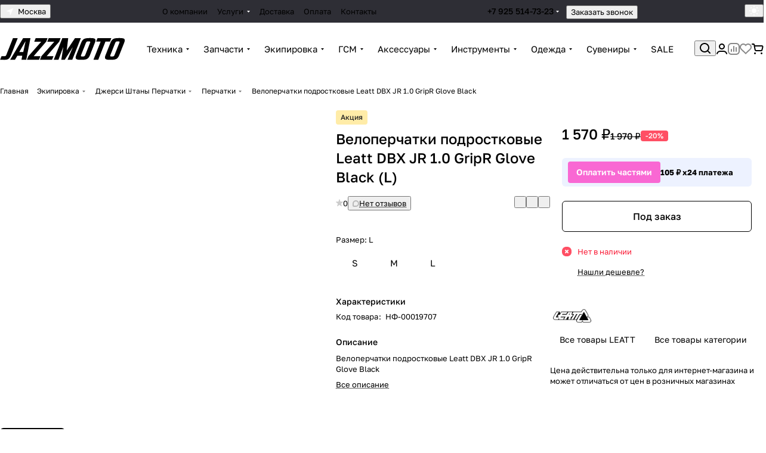

--- FILE ---
content_type: image/svg+xml
request_url: https://jazzmoto.ru/bitrix/templates/aspro-premier/images/svg/catalog/item_icons.svg?1761411412
body_size: 15839
content:
<svg xmlns="http://www.w3.org/2000/svg" width="0" height="0" class="hidden">
    <symbol width="20" height="20" viewBox="0 0 20 20" xmlns="http://www.w3.org/2000/svg" id="compare">
        <path fill-rule="evenodd" clip-rule="evenodd" d="M0 6C0 2.68629 2.68629 0 6 0H14C17.3137 0 20 2.68629 20 6V14C20 17.3137 17.3137 20 14 20H6C2.68629 20 0 17.3137 0 14V6ZM6 2H14C16.2091 2 18 3.79086 18 6V14C18 16.2091 16.2091 18 14 18H6C3.79086 18 2 16.2091 2 14V6C2 3.79086 3.79086 2 6 2Z"/>
        <path d="M10 5C9.44771 5 9 5.44772 9 6V14C9 14.5523 9.44771 15 10 15C10.5523 15 11 14.5523 11 14V6C11 5.44772 10.5523 5 10 5Z"/>
        <path d="M13 8C13 7.44772 13.4477 7 14 7C14.5523 7 15 7.44772 15 8V14C15 14.5523 14.5523 15 14 15C13.4477 15 13 14.5523 13 14V8Z"/>
        <path d="M6 10C5.44772 10 5 10.4477 5 11V14C5 14.5523 5.44772 15 6 15C6.55228 15 7 14.5523 7 14V11C7 10.4477 6.55228 10 6 10Z"/>
    </symbol>
    <symbol width="20" height="20" viewBox="0 0 20 20" xmlns="http://www.w3.org/2000/svg" id="favorite">
        <path fill-rule="evenodd" clip-rule="evenodd" d="M6 3C3.79086 3 2 4.79086 2 7C2 8.21767 2.54286 9.30748 3.40329 10.0427L3.42165 10.0584L9.99989 16.2528L16.5824 10.0549L16.6003 10.0396C17.4586 9.30445 18 8.21598 18 7C18 4.79086 16.2091 3 14 3C12.6922 3 11.531 3.6266 10.7995 4.60019L10 5.66431L9.20051 4.60019C8.46903 3.6266 7.30784 3 6 3ZM0 7C0 3.68629 2.68629 1 6 1C7.53707 1 8.93917 1.57863 10 2.52791C11.0608 1.57863 12.4629 1 14 1C17.3137 1 20 3.68629 20 7C20 8.81571 19.1923 10.4438 17.9199 11.5426L9.99983 18.9998L2.0849 11.5468C0.809798 10.448 0 8.81802 0 7Z"/>
    </symbol>

    <symbol xmlns="http://www.w3.org/2000/svg" viewBox="0 0 11 14" width="11" height="14" id="question">
        <path fill-rule="evenodd" clip-rule="evenodd" d="M5.5146 2.03369C4.45959 2.03372 3.24533 2.6612 2.96994 4.1758C2.87115 4.71917 2.35056 5.07957 1.80719 4.98078C1.26381 4.88198 0.903408 4.3614 1.0022 3.81802C1.48987 1.1359 3.73124 0.0337409 5.51455 0.0336914C6.91272 0.0336525 8.00391 0.424602 8.77565 1.0855C9.54192 1.74172 9.92076 2.60395 9.99565 3.40728C10.0755 4.26352 9.89492 4.97988 9.5382 5.59011C9.19794 6.17216 8.72305 6.61131 8.30289 6.96322C8.13689 7.10226 7.9863 7.22296 7.8451 7.33614C7.58986 7.54072 7.36528 7.72073 7.13574 7.94003C6.81177 8.24954 6.58179 8.54922 6.44498 8.8965C6.24256 9.41035 5.6619 9.66281 5.14805 9.46038C4.6342 9.25796 4.38174 8.6773 4.58417 8.16345C4.86418 7.45264 5.30859 6.9196 5.75417 6.49391C6.04464 6.2164 6.3881 5.94027 6.68162 5.70428C6.80544 5.60473 6.92038 5.51232 7.01871 5.42997C7.39599 5.11397 7.65129 4.85495 7.81157 4.58077C7.95537 4.33477 8.04567 4.03685 8.00429 3.59293C7.97431 3.27137 7.82011 2.90036 7.47473 2.60458C7.13481 2.31348 6.53574 2.03366 5.5146 2.03369Z"/>
        <path d="M3.99999 12.5C3.99999 13.3284 4.67156 14 5.49999 14C6.32842 14 6.99999 13.3284 6.99999 12.5C6.99999 11.6716 6.32842 11 5.49999 11C4.67156 11 3.99999 11.6716 3.99999 12.5Z"/>
    </symbol>
    <symbol xmlns="http://www.w3.org/2000/svg" viewBox="0 0 13 12" width="13" height="12"  id="remove_img">
        <path fill-rule="evenodd" clip-rule="evenodd" d="M1.5 3H4.5H8.5H11.5C12.0523 3 12.5 2.55228 12.5 2C12.5 1.44772 12.0523 1 11.5 1H9.23244C8.88663 0.402199 8.24028 0 7.5 0H5.5C4.75972 0 4.11337 0.402199 3.76756 1H1.5C0.947715 1 0.5 1.44772 0.5 2C0.5 2.55228 0.947715 3 1.5 3ZM3.5 5C3.5 4.44772 3.05228 4 2.5 4C1.94772 4 1.5 4.44772 1.5 5V9C1.5 10.6569 2.84315 12 4.5 12H8.5C10.1569 12 11.5 10.6569 11.5 9V5C11.5 4.44772 11.0523 4 10.5 4C9.94772 4 9.5 4.44772 9.5 5V9C9.5 9.55228 9.05228 10 8.5 10H4.5C3.94772 10 3.5 9.55228 3.5 9V5Z"/>
    </symbol>
    <symbol xmlns="http://www.w3.org/2000/svg" viewBox="0 0 8 7" width="8" height="7" id="plus">
        <path d="M6.50146 4C6.77761 4 7.00146 3.77614 7.00146 3.5C7.00146 3.22386 6.77761 3 6.50146 3V4ZM0.501474 3C0.225332 3 0.00147379 3.22386 0.00147413 3.5C0.00147379 3.77614 0.225332 4 0.501474 4V3ZM3.00147 6.5C3.00147 6.77614 3.22533 7 3.50147 7C3.77761 7 4.00147 6.77614 4.00147 6.5L3.00147 6.5ZM4.00147 0.500005C4.00147 0.223862 3.77761 4.50307e-06 3.50147 4.65059e-06C3.22533 4.43985e-06 3.00147 0.223862 3.00147 0.500005L4.00147 0.500005ZM6.50146 3L0.501474 3V4L6.50146 4V3ZM4.00147 6.5V0.500005L3.00147 0.500005V6.5L4.00147 6.5Z"/>
    </symbol>

    <symbol viewBox="0 0 20 18" xmlns="http://www.w3.org/2000/svg" id="cart-20-18">
        <path d="M0.723 0.048 C 0.009 0.240,-0.229 1.171,0.300 1.700 C 0.581 1.981,0.588 1.982,1.958 1.994 L 3.166 2.004 3.183 2.077 C 3.192 2.117,3.546 4.055,3.968 6.383 C 4.391 8.712,4.759 10.707,4.788 10.817 C 5.041 11.800,5.894 12.631,6.933 12.908 L 7.217 12.983 11.717 12.983 C 16.799 12.983,16.366 13.006,16.967 12.711 C 17.234 12.580,17.331 12.508,17.586 12.253 C 18.099 11.740,18.078 11.799,18.873 8.633 L 19.547 5.950 19.549 5.500 C 19.550 5.119,19.538 5.012,19.472 4.800 C 19.204 3.942,18.569 3.325,17.700 3.079 C 17.494 3.020,17.194 3.017,11.429 3.008 L 5.374 2.999 5.317 2.674 C 5.052 1.180,4.994 1.019,4.568 0.596 C 4.273 0.304,3.956 0.128,3.583 0.050 C 3.268 -0.016,0.967 -0.018,0.723 0.048 M17.299 5.058 C 17.465 5.142,17.567 5.309,17.566 5.497 C 17.564 5.716,16.323 10.653,16.241 10.763 C 16.206 10.811,16.127 10.884,16.066 10.925 L 15.955 11.001 11.669 10.992 L 7.383 10.983 7.243 10.908 C 7.165 10.867,7.050 10.787,6.986 10.731 C 6.746 10.520,6.736 10.480,6.234 7.716 C 5.978 6.305,5.760 5.116,5.750 5.075 L 5.732 5.000 11.458 5.000 C 16.842 5.000,17.190 5.004,17.299 5.058 M5.150 15.046 C 4.751 15.144,4.335 15.469,4.167 15.816 C 3.948 16.269,3.949 16.730,4.170 17.191 C 4.268 17.395,4.605 17.732,4.809 17.830 C 5.430 18.128,6.079 18.025,6.552 17.552 C 7.131 16.973,7.150 16.092,6.597 15.487 C 6.242 15.098,5.662 14.922,5.150 15.046 M16.142 15.051 C 15.550 15.211,15.128 15.676,15.024 16.283 C 14.861 17.235,15.765 18.139,16.717 17.976 C 17.373 17.864,17.864 17.373,17.976 16.717 C 18.150 15.703,17.138 14.783,16.142 15.051 " stroke="none" fill-rule="evenodd" />
    </symbol>
    <symbol viewBox="0 0 13 13" xmlns="http://www.w3.org/2000/svg" id="star-13-13">
        <path d="M6.05163 0.288589C6.23504 -0.0830334 6.76496 -0.0830334 6.94837 0.288589L8.50624 3.44518C8.57907 3.59275 8.71986 3.69504 8.88271 3.7187L12.3662 4.22488C12.7763 4.28448 12.9401 4.78846 12.6433 5.07773L10.1226 7.53479C10.0048 7.64966 9.95102 7.81516 9.97884 7.97736L10.5739 11.4468C10.6439 11.8552 10.2152 12.1667 9.84842 11.9739L6.73267 10.3358C6.58701 10.2593 6.41299 10.2593 6.26733 10.3358L3.15159 11.9739C2.78478 12.1667 2.35606 11.8552 2.42612 11.4468L3.02117 7.97736C3.04899 7.81516 2.99521 7.64966 2.87737 7.53479L0.356683 5.07773C0.0599248 4.78846 0.22368 4.28448 0.63379 4.22488L4.1173 3.7187C4.28015 3.69504 4.42093 3.59275 4.49376 3.44518L6.05163 0.288589Z"/>
    </symbol>
    <symbol width="24" height="24" viewBox="0 0 24 24" fill="none" xmlns="http://www.w3.org/2000/svg" id="star-big">
        <path d="M11.2916 1.03804C11.525 0.366372 12.4749 0.366371 12.7084 1.03804L15.1202 7.97654C15.2232 8.27284 15.4998 8.47375 15.8134 8.48014L23.1576 8.6298C23.8685 8.64429 24.1621 9.5477 23.5954 9.9773L17.7418 14.4152C17.4918 14.6047 17.3862 14.9298 17.477 15.23L19.6042 22.261C19.8101 22.9417 19.0416 23.5 18.4579 23.0938L12.4284 18.8981C12.1709 18.7189 11.8291 18.7189 11.5716 18.8981L5.54206 23.0938C4.95838 23.5 4.1899 22.9417 4.39581 22.261L6.52295 15.23C6.61379 14.9298 6.50817 14.6047 6.2582 14.4152L0.404587 9.9773C-0.162063 9.5477 0.131472 8.64429 0.842415 8.6298L8.18661 8.48014C8.50024 8.47375 8.77676 8.27284 8.87976 7.97654L11.2916 1.03804Z" fill="#ECC358"/>
    </symbol>
		<symbol viewBox="0 0 16 16" xmlns="http://www.w3.org/2000/svg" id="like">
			<path fill-rule="evenodd" clip-rule="evenodd" d="M6 14H12C13.1046 14 14 13.1046 14 12V9C14 7.89543 13.1046 7 12 7H11C9.89543 7 9 6.10457 9 5V2L8.23607 2L6 6.47214V14ZM4 7V14H3C2.44772 14 2 13.5523 2 13V8C2 7.44772 2.44772 7 3 7H4ZM4.5 5L6.44721 1.10557C6.786 0.428005 7.47852 0 8.23607 0H9C10.1046 0 11 0.89543 11 2V5H12C14.2091 5 16 6.79086 16 9V12C16 14.2091 14.2091 16 12 16H3C1.34315 16 0 14.6569 0 13V8C0 6.34315 1.34315 5 3 5H4.5Z" />
		</symbol>
		<symbol viewBox="0 0 16 16" xmlns="http://www.w3.org/2000/svg" id="dislike">
			<path fill-rule="evenodd" clip-rule="evenodd" d="M10 2H4C2.89543 2 2 2.89543 2 4V7C2 8.10457 2.89543 9 4 9H5C6.10457 9 7 9.89543 7 11V14L7.76393 14L10 9.52786V2ZM12 9V2H13C13.5523 2 14 2.44771 14 3V8C14 8.55228 13.5523 9 13 9H12ZM11.5 11L9.55279 14.8944C9.214 15.572 8.52148 16 7.76393 16H7C5.89543 16 5 15.1046 5 14V11H4C1.79086 11 0 9.20914 0 7V4C0 1.79086 1.79086 0 4 0H13C14.6569 0 16 1.34315 16 3V8C16 9.65685 14.6569 11 13 11H11.5Z" />
		</symbol>
    <symbol viewBox="0 0 12 12" fill="none" xmlns="http://www.w3.org/2000/svg" id="reply">
			<path d="M11 11H6C4.89543 11 4 10.1046 4 9V1M4 1L7 4M4 1L1 4" stroke-width="2" stroke-linecap="round" stroke-linejoin="round"/>
		</symbol>
    <symbol viewBox="0 0 8 8" xmlns="http://www.w3.org/2000/svg" id="close-8-8">
        <path d="M1 1L7 7M7 1L1 7" stroke-width="2" stroke-linecap="round"/>
    </symbol>
    <symbol viewBox="0 0 16 16" xmlns="http://www.w3.org/2000/svg" id="share-16-16">
        <path d="M8.70711 0.292894C8.31658 -0.0976312 7.68342 -0.0976312 7.29289 0.292894L4.29289 3.29289C3.90237 3.68342 3.90237 4.31658 4.29289 4.70711C4.68342 5.09763 5.31658 5.09763 5.70711 4.70711L7 3.41421V10C7 10.5523 7.44772 11 8 11C8.55228 11 9 10.5523 9 10V3.41421L10.2929 4.70711C10.6834 5.09763 11.3166 5.09763 11.7071 4.70711C12.0976 4.31658 12.0976 3.68342 11.7071 3.29289L8.70711 0.292894Z" />
        <path d="M2 10C2 9.44772 2.44771 9 3 9C3.55228 9 4 8.55228 4 8C4 7.44772 3.55228 7 3 7C1.34315 7 0 8.34315 0 10V13C0 14.6569 1.34315 16 3 16H13C14.6569 16 16 14.6569 16 13V10C16 8.34315 14.6569 7 13 7C12.4477 7 12 7.44772 12 8C12 8.55228 12.4477 9 13 9C13.5523 9 14 9.44772 14 10V13C14 13.5523 13.5523 14 13 14H3C2.44772 14 2 13.5523 2 13V10Z" />
    </symbol>
    <symbol viewBox="0 0 20 20" fill="none" xmlns="http://www.w3.org/2000/svg" id="share-20-20">
        <path d="M2 12V14C2 16.2091 3.79086 18 6 18H14C16.2091 18 18 16.2091 18 14V12" stroke-width="2" stroke-linecap="round"/>
        <path d="M10 12V2M10 2L14 5M10 2L6 5" stroke-width="2" stroke-linecap="round" stroke-linejoin="round"/>
    </symbol>
    <symbol viewBox="0 0 18 11" xmlns="http://www.w3.org/2000/svg" id="table_sizes">
        <path d="M12 10C12 10.5523 12.4477 11 13 11C13.5523 11 14 10.5523 14 10H12ZM14 5C14 4.44772 13.5523 4 13 4C12.4477 4 12 4.44772 12 5H14ZM8 10C8 10.5523 8.44772 11 9 11C9.55228 11 10 10.5523 10 10H8ZM10 7C10 6.44772 9.55228 6 9 6C8.44772 6 8 6.44772 8 7H10ZM4 10C4 10.5523 4.44772 11 5 11C5.55228 11 6 10.5523 6 10H4ZM6 5C6 4.44772 5.55228 4 5 4C4.44772 4 4 4.44772 4 5H6ZM18 8V3H16V8H18ZM18 3C18 1.34312 16.6569 0 15 0V2C15.5523 2 16 2.44768 16 3H18ZM15 0H3V2H15V0ZM3 0C1.34312 0 0 1.34312 0 3H2C2 2.44768 2.44768 2 3 2V0ZM0 3V8H2V3H0ZM0 8C0 9.65688 1.34312 11 3 11V9C2.44768 9 2 8.55232 2 8H0ZM3 11H15V9H3V11ZM15 11C16.6569 11 18 9.65688 18 8H16C16 8.55232 15.5523 9 15 9V11ZM14 10V5H12V10H14ZM10 10V7H8V10H10ZM6 10V5H4V10H6Z" />
    </symbol>
    <symbol viewBox="0 0 14 14" xmlns="http://www.w3.org/2000/svg" id="rss-14-14">
        <path d="M1531,255a1,1,0,0,0,1-1v-1a10,10,0,0,1,10-10h1a1,1,0,1,0,0-2h-1a12,12,0,0,0-12,12v1A1,1,0,0,0,1531,255Zm12-9h-1a7,7,0,0,0-7,7v1a1,1,0,1,0,2,0v-1a5,5,0,0,1,5-5h1A1,1,0,0,0,1543,246Zm-1,5a2,2,0,1,0,2,2A2,2,0,0,0,1542,251Z" transform="translate(-1530 -241)" />
    </symbol>
    <symbol xmlns="http://www.w3.org/2000/svg" viewBox="0 0 12 12" id="star-12-12">
        <path d="M5.54852 0.340247C5.69361 -0.113416 6.30639 -0.113415 6.45148 0.340247L7.56713 3.82855C7.63163 4.03023 7.81122 4.16686 8.01433 4.16878L11.5273 4.2019C11.9841 4.20621 12.1735 4.81648 11.8063 5.10117L8.98286 7.29018C8.81962 7.41674 8.75103 7.63781 8.81205 7.84068L9.86753 11.3495C10.0048 11.8058 9.50904 12.1829 9.13701 11.9052L6.27638 9.76981C6.11099 9.64635 5.88901 9.64635 5.72362 9.76981L2.86299 11.9052C2.49096 12.1829 1.99521 11.8058 2.13247 11.3495L3.18795 7.84068C3.24897 7.63781 3.18038 7.41674 3.01714 7.29018L0.193694 5.10117C-0.173502 4.81648 0.0158591 4.20621 0.472727 4.2019L3.98567 4.16878C4.18878 4.16686 4.36837 4.03023 4.43287 3.82855L5.54852 0.340247Z"/>
    </symbol>
    <symbol viewBox="0 0 8 9" id="bonus" xmlns="http://www.w3.org/2000/svg">
        <circle cx="3" cy="6" r="2.5" fill="none" />
        <circle cx="5" cy="4" r="2.5" fill="#CBF2CA" />
    </symbol>
    <symbol viewBox="0 0 11 11" fill="none" xmlns="http://www.w3.org/2000/svg" id="review-11-11">
        <path d="M1 9C1 9.55228 1.44772 10 2 10H5.5C7.98528 10 10 7.98528 10 5.5C10 3.01472 7.98528 1 5.5 1C3.01472 1 1 3.01472 1 5.5V9Z" stroke-width="2"/>
    </symbol>
    <symbol width="13" height="12" viewBox="0 0 13 12" fill="none" xmlns="http://www.w3.org/2000/svg" id="review">
        <path d="M2.5 10C2.5 10.5523 2.94772 11 3.5 11H7C9.48528 11 11.5 8.98528 11.5 6.5C11.5 4.01472 9.48528 2 7 2C4.51472 2 2.5 4.01472 2.5 6.5V10Z" stroke-width="2"/>
    </symbol>
    <symbol width="12" height="12" viewBox="0 0 12 12" xmlns="http://www.w3.org/2000/svg" id="close-12-12">
        <path d="M9.29289 1.29289C9.68342 0.902369 10.3166 0.902369 10.7071 1.29289C11.0976 1.68342 11.0976 2.31658 10.7071 2.70711L7.41422 6L10.7071 9.29289C11.0976 9.68342 11.0976 10.3166 10.7071 10.7071C10.3166 11.0976 9.68342 11.0976 9.29289 10.7071L6 7.41421L2.70711 10.7071C2.31658 11.0976 1.68342 11.0976 1.29289 10.7071C0.902369 10.3166 0.902369 9.68342 1.29289 9.29289L4.58579 6L1.29289 2.70711C0.90237 2.31658 0.90237 1.68342 1.29289 1.29289C1.68342 0.902369 2.31658 0.902369 2.70711 1.29289L6 4.58579L9.29289 1.29289Z"/>
    </symbol>
    <symbol width="12" height="12" viewBox="0 0 12 12" xmlns="http://www.w3.org/2000/svg" id="sort">
        <path fill-rule="evenodd" clip-rule="evenodd" d="M4.38268 0.0761497C4.75636 0.230931 5 0.595567 5 1.00003V11C5 11.5523 4.55228 12 4 12C3.44772 12 3 11.5523 3 11V3.41424L1.70711 4.70714C1.31658 5.09766 0.683417 5.09766 0.292893 4.70714C-0.0976311 4.31661 -0.0976311 3.68345 0.292893 3.29292L3.29289 0.292922C3.57889 0.00692445 4.00901 -0.0786313 4.38268 0.0761497ZM8 2.91966e-05C8.55228 2.91966e-05 9 0.447744 9 1.00003V8.58582L10.2929 7.29292C10.6834 6.9024 11.3166 6.9024 11.7071 7.29292C12.0976 7.68345 12.0976 8.31661 11.7071 8.70714L8.70711 11.7071C8.42111 11.9931 7.99099 12.0787 7.61732 11.9239C7.24364 11.7691 7 11.4045 7 11V1.00003C7 0.447744 7.44772 2.91966e-05 8 2.91966e-05Z" />
    </symbol>
    <symbol width="13" height="12" viewBox="0 0 13 12" xmlns="http://www.w3.org/2000/svg" id="filter">
        <path fill-rule="evenodd" clip-rule="evenodd" d="M3.5 4C2.94772 4 2.5 3.55228 2.5 3C2.5 2.44772 2.94772 2 3.5 2C4.05228 2 4.5 2.44772 4.5 3C4.5 3.55228 4.05228 4 3.5 4ZM3.5 0C4.80622 0 5.91746 0.834808 6.32929 2H11.5C12.0523 2 12.5 2.44772 12.5 3C12.5 3.55228 12.0523 4 11.5 4H6.32929C5.91746 5.16519 4.80622 6 3.5 6C1.84315 6 0.5 4.65685 0.5 3C0.5 1.34315 1.84315 0 3.5 0ZM9.5 10C10.0523 10 10.5 9.55228 10.5 9C10.5 8.44772 10.0523 8 9.5 8C8.94772 8 8.5 8.44772 8.5 9C8.5 9.55228 8.94772 10 9.5 10ZM6.67071 10C7.08254 11.1652 8.19378 12 9.5 12C11.1569 12 12.5 10.6569 12.5 9C12.5 7.34315 11.1569 6 9.5 6C8.19378 6 7.08254 6.83481 6.67071 8H1.5C0.947715 8 0.5 8.44771 0.5 9C0.5 9.55229 0.947715 10 1.5 10H6.67071Z"/>
    </symbol>
    <symbol viewBox="0 0 24 24" xmlns="http://www.w3.org/2000/svg" id="sale">
        <rect width="24" height="24" rx="12" fill="#FFECA8"/>
        <path d="M6.35823 12.1083L13.4076 6.29935C13.7874 5.98637 14.3433 6.35268 14.2056 6.82516L13.1767 10.3542C13.0834 10.6742 13.3234 10.9942 13.6567 10.9942H17.3231C17.7922 10.9942 18.003 11.5819 17.6409 11.8801L10.5711 17.7026C10.1914 18.0153 9.63576 17.6493 9.77318 17.1769L10.804 13.6339C10.8971 13.3139 10.6571 12.9942 10.3239 12.9942H6.6762C6.20718 12.9942 5.99627 12.4066 6.35823 12.1083Z" fill="#222228"/>
    </symbol>
</svg>